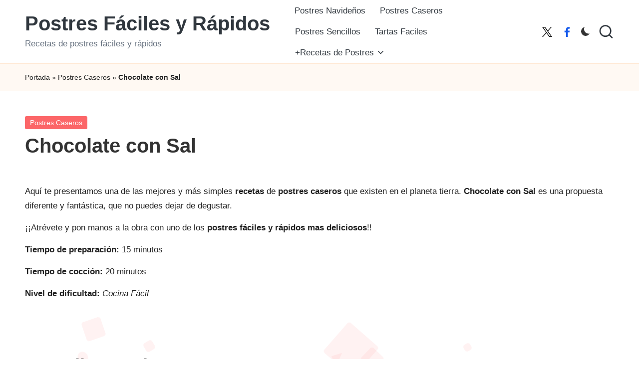

--- FILE ---
content_type: text/html; charset=UTF-8
request_url: https://postresfacilesyrapidos.es/postres-caseros/chocolate-con-sal
body_size: 23320
content:
<!DOCTYPE html><html lang="es" itemscope itemtype="http://schema.org/WebPage" ><head><script data-no-optimize="1">var litespeed_docref=sessionStorage.getItem("litespeed_docref");litespeed_docref&&(Object.defineProperty(document,"referrer",{get:function(){return litespeed_docref}}),sessionStorage.removeItem("litespeed_docref"));</script> <meta charset="UTF-8"><link rel="profile" href="http://gmpg.org/xfn/11"><meta name='robots' content='index, follow, max-image-preview:large, max-snippet:-1, max-video-preview:-1' /><style>img:is([sizes="auto" i], [sizes^="auto," i]) { contain-intrinsic-size: 3000px 1500px }</style><meta name="viewport" content="width=device-width, initial-scale=1"><title>Chocolate con Sal | Postres Fáciles y Rápidos</title><meta name="description" content="Chocolate con Sal es una de las mas exquisitas y sencillas recetas de postres caseros que existen en el mundo. Atrévete a enloquecer a todos con éste postre" /><link rel="canonical" href="https://postresfacilesyrapidos.es/postres-caseros/chocolate-con-sal" /><meta property="og:locale" content="es_ES" /><meta property="og:type" content="article" /><meta property="og:title" content="Chocolate con Sal | Postres Fáciles y Rápidos" /><meta property="og:description" content="Chocolate con Sal es una de las mas exquisitas y sencillas recetas de postres caseros que existen en el mundo. Atrévete a enloquecer a todos con éste postre" /><meta property="og:url" content="https://postresfacilesyrapidos.es/postres-caseros/chocolate-con-sal" /><meta property="og:site_name" content="Postres Fáciles y Rápidos" /><meta property="article:published_time" content="2014-02-18T18:20:36+00:00" /><meta property="article:modified_time" content="2023-04-11T18:10:31+00:00" /><meta property="og:image" content="https://postresfacilesyrapidos.es/wp-content/uploads/chocolate-con-sal.jpg" /><meta property="og:image:width" content="300" /><meta property="og:image:height" content="280" /><meta property="og:image:type" content="image/jpeg" /><meta name="author" content="maga" /><meta name="twitter:label1" content="Escrito por" /><meta name="twitter:data1" content="maga" /><meta name="twitter:label2" content="Tiempo de lectura" /><meta name="twitter:data2" content="2 minutos" /> <script type="application/ld+json" class="yoast-schema-graph">{"@context":"https://schema.org","@graph":[{"@type":"Article","@id":"https://postresfacilesyrapidos.es/postres-caseros/chocolate-con-sal#article","isPartOf":{"@id":"https://postresfacilesyrapidos.es/postres-caseros/chocolate-con-sal"},"author":{"name":"maga","@id":"https://postresfacilesyrapidos.es/#/schema/person/32a9d57c8c99b6bdcaed6bdd5f6613ec"},"headline":"Chocolate con Sal","datePublished":"2014-02-18T18:20:36+00:00","dateModified":"2023-04-11T18:10:31+00:00","mainEntityOfPage":{"@id":"https://postresfacilesyrapidos.es/postres-caseros/chocolate-con-sal"},"wordCount":354,"commentCount":4,"publisher":{"@id":"https://postresfacilesyrapidos.es/#/schema/person/32a9d57c8c99b6bdcaed6bdd5f6613ec"},"image":{"@id":"https://postresfacilesyrapidos.es/postres-caseros/chocolate-con-sal#primaryimage"},"thumbnailUrl":"https://postresfacilesyrapidos.es/wp-content/uploads/chocolate-con-sal.jpg","keywords":["chocolate","chocolate con sal","postres caseros","postres faciles y rapidos","receta","recetas","sal"],"articleSection":["Postres Caseros"],"inLanguage":"es","potentialAction":[{"@type":"CommentAction","name":"Comment","target":["https://postresfacilesyrapidos.es/postres-caseros/chocolate-con-sal#respond"]}]},{"@type":"WebPage","@id":"https://postresfacilesyrapidos.es/postres-caseros/chocolate-con-sal","url":"https://postresfacilesyrapidos.es/postres-caseros/chocolate-con-sal","name":"Chocolate con Sal | Postres Fáciles y Rápidos","isPartOf":{"@id":"https://postresfacilesyrapidos.es/#website"},"primaryImageOfPage":{"@id":"https://postresfacilesyrapidos.es/postres-caseros/chocolate-con-sal#primaryimage"},"image":{"@id":"https://postresfacilesyrapidos.es/postres-caseros/chocolate-con-sal#primaryimage"},"thumbnailUrl":"https://postresfacilesyrapidos.es/wp-content/uploads/chocolate-con-sal.jpg","datePublished":"2014-02-18T18:20:36+00:00","dateModified":"2023-04-11T18:10:31+00:00","description":"Chocolate con Sal es una de las mas exquisitas y sencillas recetas de postres caseros que existen en el mundo. Atrévete a enloquecer a todos con éste postre","breadcrumb":{"@id":"https://postresfacilesyrapidos.es/postres-caseros/chocolate-con-sal#breadcrumb"},"inLanguage":"es","potentialAction":[{"@type":"ReadAction","target":["https://postresfacilesyrapidos.es/postres-caseros/chocolate-con-sal"]}]},{"@type":"ImageObject","inLanguage":"es","@id":"https://postresfacilesyrapidos.es/postres-caseros/chocolate-con-sal#primaryimage","url":"https://postresfacilesyrapidos.es/wp-content/uploads/chocolate-con-sal.jpg","contentUrl":"https://postresfacilesyrapidos.es/wp-content/uploads/chocolate-con-sal.jpg","width":300,"height":280},{"@type":"BreadcrumbList","@id":"https://postresfacilesyrapidos.es/postres-caseros/chocolate-con-sal#breadcrumb","itemListElement":[{"@type":"ListItem","position":1,"name":"Portada","item":"https://postresfacilesyrapidos.es/"},{"@type":"ListItem","position":2,"name":"Postres Caseros","item":"https://postresfacilesyrapidos.es/postres-caseros"},{"@type":"ListItem","position":3,"name":"Chocolate con Sal"}]},{"@type":"WebSite","@id":"https://postresfacilesyrapidos.es/#website","url":"https://postresfacilesyrapidos.es/","name":"Postres Fáciles y Rápidos","description":"Recetas de postres fáciles y rápidos","publisher":{"@id":"https://postresfacilesyrapidos.es/#/schema/person/32a9d57c8c99b6bdcaed6bdd5f6613ec"},"potentialAction":[{"@type":"SearchAction","target":{"@type":"EntryPoint","urlTemplate":"https://postresfacilesyrapidos.es/?s={search_term_string}"},"query-input":{"@type":"PropertyValueSpecification","valueRequired":true,"valueName":"search_term_string"}}],"inLanguage":"es"},{"@type":["Person","Organization"],"@id":"https://postresfacilesyrapidos.es/#/schema/person/32a9d57c8c99b6bdcaed6bdd5f6613ec","name":"maga","image":{"@type":"ImageObject","inLanguage":"es","@id":"https://postresfacilesyrapidos.es/#/schema/person/image/","url":"http://postresfacilesyrapidos.es/wp-content/uploads/logo-postres-faciles-rapidos.png","contentUrl":"http://postresfacilesyrapidos.es/wp-content/uploads/logo-postres-faciles-rapidos.png","width":300,"height":300,"caption":"maga"},"logo":{"@id":"https://postresfacilesyrapidos.es/#/schema/person/image/"},"description":"Soy Magali Sanchez, Maga para los amigos. Soy cocinera (amateur), mamá (muy amateur), y desde hace varios años me he propuesto realizar sitios web con recetas de cocina fáciles y explicadas de forma sencilla. Espero que aquí encuentres las mejores recetas de postres faciles y que logres sorprender a familiares y amigos. Eso me alegra y me da energía para ser cada día una cocinera más profesional. Gracias! Maga."}]}</script> <link rel='dns-prefetch' href='//www.googletagmanager.com' /><link rel='dns-prefetch' href='//fonts.googleapis.com' /><link rel="alternate" type="application/rss+xml" title="Postres Fáciles y Rápidos &raquo; Feed" href="https://postresfacilesyrapidos.es/feed" /><link rel="alternate" type="application/rss+xml" title="Postres Fáciles y Rápidos &raquo; Feed de los comentarios" href="https://postresfacilesyrapidos.es/comments/feed" /><link rel="alternate" type="application/rss+xml" title="Postres Fáciles y Rápidos &raquo; Comentario Chocolate con Sal del feed" href="https://postresfacilesyrapidos.es/postres-caseros/chocolate-con-sal/feed" /><link data-optimized="2" rel="stylesheet" href="https://postresfacilesyrapidos.es/wp-content/litespeed/css/6555f9821b75bb3ed510e7cf9c810fbc.css?ver=199b8" /><style id='wp-block-library-theme-inline-css'>.wp-block-audio :where(figcaption){color:#555;font-size:13px;text-align:center}.is-dark-theme .wp-block-audio :where(figcaption){color:#ffffffa6}.wp-block-audio{margin:0 0 1em}.wp-block-code{border:1px solid #ccc;border-radius:4px;font-family:Menlo,Consolas,monaco,monospace;padding:.8em 1em}.wp-block-embed :where(figcaption){color:#555;font-size:13px;text-align:center}.is-dark-theme .wp-block-embed :where(figcaption){color:#ffffffa6}.wp-block-embed{margin:0 0 1em}.blocks-gallery-caption{color:#555;font-size:13px;text-align:center}.is-dark-theme .blocks-gallery-caption{color:#ffffffa6}:root :where(.wp-block-image figcaption){color:#555;font-size:13px;text-align:center}.is-dark-theme :root :where(.wp-block-image figcaption){color:#ffffffa6}.wp-block-image{margin:0 0 1em}.wp-block-pullquote{border-bottom:4px solid;border-top:4px solid;color:currentColor;margin-bottom:1.75em}.wp-block-pullquote cite,.wp-block-pullquote footer,.wp-block-pullquote__citation{color:currentColor;font-size:.8125em;font-style:normal;text-transform:uppercase}.wp-block-quote{border-left:.25em solid;margin:0 0 1.75em;padding-left:1em}.wp-block-quote cite,.wp-block-quote footer{color:currentColor;font-size:.8125em;font-style:normal;position:relative}.wp-block-quote:where(.has-text-align-right){border-left:none;border-right:.25em solid;padding-left:0;padding-right:1em}.wp-block-quote:where(.has-text-align-center){border:none;padding-left:0}.wp-block-quote.is-large,.wp-block-quote.is-style-large,.wp-block-quote:where(.is-style-plain){border:none}.wp-block-search .wp-block-search__label{font-weight:700}.wp-block-search__button{border:1px solid #ccc;padding:.375em .625em}:where(.wp-block-group.has-background){padding:1.25em 2.375em}.wp-block-separator.has-css-opacity{opacity:.4}.wp-block-separator{border:none;border-bottom:2px solid;margin-left:auto;margin-right:auto}.wp-block-separator.has-alpha-channel-opacity{opacity:1}.wp-block-separator:not(.is-style-wide):not(.is-style-dots){width:100px}.wp-block-separator.has-background:not(.is-style-dots){border-bottom:none;height:1px}.wp-block-separator.has-background:not(.is-style-wide):not(.is-style-dots){height:2px}.wp-block-table{margin:0 0 1em}.wp-block-table td,.wp-block-table th{word-break:normal}.wp-block-table :where(figcaption){color:#555;font-size:13px;text-align:center}.is-dark-theme .wp-block-table :where(figcaption){color:#ffffffa6}.wp-block-video :where(figcaption){color:#555;font-size:13px;text-align:center}.is-dark-theme .wp-block-video :where(figcaption){color:#ffffffa6}.wp-block-video{margin:0 0 1em}:root :where(.wp-block-template-part.has-background){margin-bottom:0;margin-top:0;padding:1.25em 2.375em}</style><style id='classic-theme-styles-inline-css'>/*! This file is auto-generated */
.wp-block-button__link{color:#fff;background-color:#32373c;border-radius:9999px;box-shadow:none;text-decoration:none;padding:calc(.667em + 2px) calc(1.333em + 2px);font-size:1.125em}.wp-block-file__button{background:#32373c;color:#fff;text-decoration:none}</style><style id='global-styles-inline-css'>:root{--wp--preset--aspect-ratio--square: 1;--wp--preset--aspect-ratio--4-3: 4/3;--wp--preset--aspect-ratio--3-4: 3/4;--wp--preset--aspect-ratio--3-2: 3/2;--wp--preset--aspect-ratio--2-3: 2/3;--wp--preset--aspect-ratio--16-9: 16/9;--wp--preset--aspect-ratio--9-16: 9/16;--wp--preset--color--black: #000000;--wp--preset--color--cyan-bluish-gray: #abb8c3;--wp--preset--color--white: #ffffff;--wp--preset--color--pale-pink: #f78da7;--wp--preset--color--vivid-red: #cf2e2e;--wp--preset--color--luminous-vivid-orange: #ff6900;--wp--preset--color--luminous-vivid-amber: #fcb900;--wp--preset--color--light-green-cyan: #7bdcb5;--wp--preset--color--vivid-green-cyan: #00d084;--wp--preset--color--pale-cyan-blue: #8ed1fc;--wp--preset--color--vivid-cyan-blue: #0693e3;--wp--preset--color--vivid-purple: #9b51e0;--wp--preset--gradient--vivid-cyan-blue-to-vivid-purple: linear-gradient(135deg,rgba(6,147,227,1) 0%,rgb(155,81,224) 100%);--wp--preset--gradient--light-green-cyan-to-vivid-green-cyan: linear-gradient(135deg,rgb(122,220,180) 0%,rgb(0,208,130) 100%);--wp--preset--gradient--luminous-vivid-amber-to-luminous-vivid-orange: linear-gradient(135deg,rgba(252,185,0,1) 0%,rgba(255,105,0,1) 100%);--wp--preset--gradient--luminous-vivid-orange-to-vivid-red: linear-gradient(135deg,rgba(255,105,0,1) 0%,rgb(207,46,46) 100%);--wp--preset--gradient--very-light-gray-to-cyan-bluish-gray: linear-gradient(135deg,rgb(238,238,238) 0%,rgb(169,184,195) 100%);--wp--preset--gradient--cool-to-warm-spectrum: linear-gradient(135deg,rgb(74,234,220) 0%,rgb(151,120,209) 20%,rgb(207,42,186) 40%,rgb(238,44,130) 60%,rgb(251,105,98) 80%,rgb(254,248,76) 100%);--wp--preset--gradient--blush-light-purple: linear-gradient(135deg,rgb(255,206,236) 0%,rgb(152,150,240) 100%);--wp--preset--gradient--blush-bordeaux: linear-gradient(135deg,rgb(254,205,165) 0%,rgb(254,45,45) 50%,rgb(107,0,62) 100%);--wp--preset--gradient--luminous-dusk: linear-gradient(135deg,rgb(255,203,112) 0%,rgb(199,81,192) 50%,rgb(65,88,208) 100%);--wp--preset--gradient--pale-ocean: linear-gradient(135deg,rgb(255,245,203) 0%,rgb(182,227,212) 50%,rgb(51,167,181) 100%);--wp--preset--gradient--electric-grass: linear-gradient(135deg,rgb(202,248,128) 0%,rgb(113,206,126) 100%);--wp--preset--gradient--midnight: linear-gradient(135deg,rgb(2,3,129) 0%,rgb(40,116,252) 100%);--wp--preset--font-size--small: 13px;--wp--preset--font-size--medium: 20px;--wp--preset--font-size--large: 36px;--wp--preset--font-size--x-large: 42px;--wp--preset--spacing--20: 0.44rem;--wp--preset--spacing--30: 0.67rem;--wp--preset--spacing--40: 1rem;--wp--preset--spacing--50: 1.5rem;--wp--preset--spacing--60: 2.25rem;--wp--preset--spacing--70: 3.38rem;--wp--preset--spacing--80: 5.06rem;--wp--preset--shadow--natural: 6px 6px 9px rgba(0, 0, 0, 0.2);--wp--preset--shadow--deep: 12px 12px 50px rgba(0, 0, 0, 0.4);--wp--preset--shadow--sharp: 6px 6px 0px rgba(0, 0, 0, 0.2);--wp--preset--shadow--outlined: 6px 6px 0px -3px rgba(255, 255, 255, 1), 6px 6px rgba(0, 0, 0, 1);--wp--preset--shadow--crisp: 6px 6px 0px rgba(0, 0, 0, 1);}:where(.is-layout-flex){gap: 0.5em;}:where(.is-layout-grid){gap: 0.5em;}body .is-layout-flex{display: flex;}.is-layout-flex{flex-wrap: wrap;align-items: center;}.is-layout-flex > :is(*, div){margin: 0;}body .is-layout-grid{display: grid;}.is-layout-grid > :is(*, div){margin: 0;}:where(.wp-block-columns.is-layout-flex){gap: 2em;}:where(.wp-block-columns.is-layout-grid){gap: 2em;}:where(.wp-block-post-template.is-layout-flex){gap: 1.25em;}:where(.wp-block-post-template.is-layout-grid){gap: 1.25em;}.has-black-color{color: var(--wp--preset--color--black) !important;}.has-cyan-bluish-gray-color{color: var(--wp--preset--color--cyan-bluish-gray) !important;}.has-white-color{color: var(--wp--preset--color--white) !important;}.has-pale-pink-color{color: var(--wp--preset--color--pale-pink) !important;}.has-vivid-red-color{color: var(--wp--preset--color--vivid-red) !important;}.has-luminous-vivid-orange-color{color: var(--wp--preset--color--luminous-vivid-orange) !important;}.has-luminous-vivid-amber-color{color: var(--wp--preset--color--luminous-vivid-amber) !important;}.has-light-green-cyan-color{color: var(--wp--preset--color--light-green-cyan) !important;}.has-vivid-green-cyan-color{color: var(--wp--preset--color--vivid-green-cyan) !important;}.has-pale-cyan-blue-color{color: var(--wp--preset--color--pale-cyan-blue) !important;}.has-vivid-cyan-blue-color{color: var(--wp--preset--color--vivid-cyan-blue) !important;}.has-vivid-purple-color{color: var(--wp--preset--color--vivid-purple) !important;}.has-black-background-color{background-color: var(--wp--preset--color--black) !important;}.has-cyan-bluish-gray-background-color{background-color: var(--wp--preset--color--cyan-bluish-gray) !important;}.has-white-background-color{background-color: var(--wp--preset--color--white) !important;}.has-pale-pink-background-color{background-color: var(--wp--preset--color--pale-pink) !important;}.has-vivid-red-background-color{background-color: var(--wp--preset--color--vivid-red) !important;}.has-luminous-vivid-orange-background-color{background-color: var(--wp--preset--color--luminous-vivid-orange) !important;}.has-luminous-vivid-amber-background-color{background-color: var(--wp--preset--color--luminous-vivid-amber) !important;}.has-light-green-cyan-background-color{background-color: var(--wp--preset--color--light-green-cyan) !important;}.has-vivid-green-cyan-background-color{background-color: var(--wp--preset--color--vivid-green-cyan) !important;}.has-pale-cyan-blue-background-color{background-color: var(--wp--preset--color--pale-cyan-blue) !important;}.has-vivid-cyan-blue-background-color{background-color: var(--wp--preset--color--vivid-cyan-blue) !important;}.has-vivid-purple-background-color{background-color: var(--wp--preset--color--vivid-purple) !important;}.has-black-border-color{border-color: var(--wp--preset--color--black) !important;}.has-cyan-bluish-gray-border-color{border-color: var(--wp--preset--color--cyan-bluish-gray) !important;}.has-white-border-color{border-color: var(--wp--preset--color--white) !important;}.has-pale-pink-border-color{border-color: var(--wp--preset--color--pale-pink) !important;}.has-vivid-red-border-color{border-color: var(--wp--preset--color--vivid-red) !important;}.has-luminous-vivid-orange-border-color{border-color: var(--wp--preset--color--luminous-vivid-orange) !important;}.has-luminous-vivid-amber-border-color{border-color: var(--wp--preset--color--luminous-vivid-amber) !important;}.has-light-green-cyan-border-color{border-color: var(--wp--preset--color--light-green-cyan) !important;}.has-vivid-green-cyan-border-color{border-color: var(--wp--preset--color--vivid-green-cyan) !important;}.has-pale-cyan-blue-border-color{border-color: var(--wp--preset--color--pale-cyan-blue) !important;}.has-vivid-cyan-blue-border-color{border-color: var(--wp--preset--color--vivid-cyan-blue) !important;}.has-vivid-purple-border-color{border-color: var(--wp--preset--color--vivid-purple) !important;}.has-vivid-cyan-blue-to-vivid-purple-gradient-background{background: var(--wp--preset--gradient--vivid-cyan-blue-to-vivid-purple) !important;}.has-light-green-cyan-to-vivid-green-cyan-gradient-background{background: var(--wp--preset--gradient--light-green-cyan-to-vivid-green-cyan) !important;}.has-luminous-vivid-amber-to-luminous-vivid-orange-gradient-background{background: var(--wp--preset--gradient--luminous-vivid-amber-to-luminous-vivid-orange) !important;}.has-luminous-vivid-orange-to-vivid-red-gradient-background{background: var(--wp--preset--gradient--luminous-vivid-orange-to-vivid-red) !important;}.has-very-light-gray-to-cyan-bluish-gray-gradient-background{background: var(--wp--preset--gradient--very-light-gray-to-cyan-bluish-gray) !important;}.has-cool-to-warm-spectrum-gradient-background{background: var(--wp--preset--gradient--cool-to-warm-spectrum) !important;}.has-blush-light-purple-gradient-background{background: var(--wp--preset--gradient--blush-light-purple) !important;}.has-blush-bordeaux-gradient-background{background: var(--wp--preset--gradient--blush-bordeaux) !important;}.has-luminous-dusk-gradient-background{background: var(--wp--preset--gradient--luminous-dusk) !important;}.has-pale-ocean-gradient-background{background: var(--wp--preset--gradient--pale-ocean) !important;}.has-electric-grass-gradient-background{background: var(--wp--preset--gradient--electric-grass) !important;}.has-midnight-gradient-background{background: var(--wp--preset--gradient--midnight) !important;}.has-small-font-size{font-size: var(--wp--preset--font-size--small) !important;}.has-medium-font-size{font-size: var(--wp--preset--font-size--medium) !important;}.has-large-font-size{font-size: var(--wp--preset--font-size--large) !important;}.has-x-large-font-size{font-size: var(--wp--preset--font-size--x-large) !important;}
:where(.wp-block-post-template.is-layout-flex){gap: 1.25em;}:where(.wp-block-post-template.is-layout-grid){gap: 1.25em;}
:where(.wp-block-columns.is-layout-flex){gap: 2em;}:where(.wp-block-columns.is-layout-grid){gap: 2em;}
:root :where(.wp-block-pullquote){font-size: 1.5em;line-height: 1.6;}</style> <script type="litespeed/javascript" data-src="https://postresfacilesyrapidos.es/wp-includes/js/jquery/jquery.min.js" id="jquery-core-js"></script> <script id="cookie-law-info-js-extra" type="litespeed/javascript">var Cli_Data={"nn_cookie_ids":[],"cookielist":[],"non_necessary_cookies":[],"ccpaEnabled":"","ccpaRegionBased":"","ccpaBarEnabled":"","strictlyEnabled":["necessary","obligatoire"],"ccpaType":"gdpr","js_blocking":"","custom_integration":"","triggerDomRefresh":"","secure_cookies":""};var cli_cookiebar_settings={"animate_speed_hide":"500","animate_speed_show":"500","background":"#fff","border":"#444","border_on":"","button_1_button_colour":"#000","button_1_button_hover":"#000000","button_1_link_colour":"#1e73be","button_1_as_button":"1","button_1_new_win":"","button_2_button_colour":"#333","button_2_button_hover":"#292929","button_2_link_colour":"#444","button_2_as_button":"","button_2_hidebar":"","button_3_button_colour":"#000","button_3_button_hover":"#000000","button_3_link_colour":"#1e73be","button_3_as_button":"1","button_3_new_win":"","button_4_button_colour":"#000","button_4_button_hover":"#000000","button_4_link_colour":"#fff","button_4_as_button":"1","button_7_button_colour":"#61a229","button_7_button_hover":"#4e8221","button_7_link_colour":"#fff","button_7_as_button":"1","button_7_new_win":"","font_family":"inherit","header_fix":"","notify_animate_hide":"1","notify_animate_show":"","notify_div_id":"#cookie-law-info-bar","notify_position_horizontal":"right","notify_position_vertical":"bottom","scroll_close":"","scroll_close_reload":"","accept_close_reload":"","reject_close_reload":"","showagain_tab":"","showagain_background":"#fff","showagain_border":"#000","showagain_div_id":"#cookie-law-info-again","showagain_x_position":"100px","text":"#000","show_once_yn":"1","show_once":"8000","logging_on":"","as_popup":"","popup_overlay":"1","bar_heading_text":"","cookie_bar_as":"banner","popup_showagain_position":"bottom-right","widget_position":"left"};var log_object={"ajax_url":"https:\/\/postresfacilesyrapidos.es\/wp-admin\/admin-ajax.php"}</script> <!--[if IE]> <script src="https://postresfacilesyrapidos.es/wp-content/themes/bloglo/assets/js/vendors/flexibility.min.js" id="bloglo-flexibility-js"></script> <script id="bloglo-flexibility-js-after">flexibility(document.documentElement);</script> <![endif]--> <script type="litespeed/javascript" data-src="https://www.googletagmanager.com/gtag/js?id=GT-MKBHT3P" id="google_gtagjs-js"></script> <script id="google_gtagjs-js-after" type="litespeed/javascript">window.dataLayer=window.dataLayer||[];function gtag(){dataLayer.push(arguments)}
gtag("set","linker",{"domains":["postresfacilesyrapidos.es"]});gtag("js",new Date());gtag("set","developer_id.dZTNiMT",!0);gtag("config","GT-MKBHT3P")</script> <link rel="https://api.w.org/" href="https://postresfacilesyrapidos.es/wp-json/" /><link rel="alternate" title="JSON" type="application/json" href="https://postresfacilesyrapidos.es/wp-json/wp/v2/posts/4105" /><link rel="EditURI" type="application/rsd+xml" title="RSD" href="https://postresfacilesyrapidos.es/xmlrpc.php?rsd" /><meta name="generator" content="WordPress 6.8.3" /><link rel='shortlink' href='https://postresfacilesyrapidos.es/?p=4105' /><link rel="alternate" title="oEmbed (JSON)" type="application/json+oembed" href="https://postresfacilesyrapidos.es/wp-json/oembed/1.0/embed?url=https%3A%2F%2Fpostresfacilesyrapidos.es%2Fpostres-caseros%2Fchocolate-con-sal" /><link rel="alternate" title="oEmbed (XML)" type="text/xml+oembed" href="https://postresfacilesyrapidos.es/wp-json/oembed/1.0/embed?url=https%3A%2F%2Fpostresfacilesyrapidos.es%2Fpostres-caseros%2Fchocolate-con-sal&#038;format=xml" /><meta name="generator" content="Site Kit by Google 1.166.0" /><link rel="pingback" href="https://postresfacilesyrapidos.es/xmlrpc.php"><meta name="theme-color" content="#FC6668"><meta name="google-adsense-platform-account" content="ca-host-pub-2644536267352236"><meta name="google-adsense-platform-domain" content="sitekit.withgoogle.com"><link rel="icon" href="https://postresfacilesyrapidos.es/wp-content/uploads/logo-postres-faciles-rapidos-125x125.png" sizes="32x32" /><link rel="icon" href="https://postresfacilesyrapidos.es/wp-content/uploads/logo-postres-faciles-rapidos.png" sizes="192x192" /><link rel="apple-touch-icon" href="https://postresfacilesyrapidos.es/wp-content/uploads/logo-postres-faciles-rapidos.png" /><meta name="msapplication-TileImage" content="https://postresfacilesyrapidos.es/wp-content/uploads/logo-postres-faciles-rapidos.png" /> <script type="litespeed/javascript" data-src="https://pagead2.googlesyndication.com/pagead/js/adsbygoogle.js?client=ca-pub-8941555522217739"
     crossorigin="anonymous"></script></head><body class="wp-singular post-template-default single single-post postid-4105 single-format-standard wp-embed-responsive wp-theme-bloglo wp-child-theme-blogmate bloglo-layout__fw-contained bloglo-header-layout-2 bloglo-menu-animation-squarebox bloglo-header__separators-none bloglo-single-title-in-content bloglo-page-title-align-left comments-open bloglo-no-sidebar entry-media-hover-style-1 bloglo-copyright-layout-1 is-section-heading-init-s2 is-footer-heading-init-s1 bloglo-input-supported validate-comment-form bloglo-menu-accessibility"><div id="page" class="hfeed site">
<a class="skip-link screen-reader-text" href="#main">Saltar al contenido</a><header id="masthead" class="site-header" role="banner" itemtype="https://schema.org/WPHeader" itemscope="itemscope"><div id="bloglo-header" ><div id="bloglo-header-inner"><div class="bloglo-container bloglo-header-container"><div class="bloglo-logo bloglo-header-element" itemtype="https://schema.org/Organization" itemscope="itemscope"><div class="logo-inner"><span class="site-title" itemprop="name">
<a href="https://postresfacilesyrapidos.es/" rel="home" itemprop="url">
Postres Fáciles y Rápidos
</a>
</span><p class="site-description" itemprop="description">
Recetas de postres fáciles y rápidos</p></div></div><span class="bloglo-header-element bloglo-mobile-nav">
<button class="bloglo-hamburger hamburger--spin bloglo-hamburger-bloglo-primary-nav" aria-label="Menú" aria-controls="bloglo-primary-nav" type="button">
<span class="hamburger-box">
<span class="hamburger-inner"></span>
</span></button><nav class="site-navigation main-navigation bloglo-primary-nav bloglo-nav bloglo-header-element" role="navigation" itemtype="https://schema.org/SiteNavigationElement" itemscope="itemscope" aria-label="Navegación del sitio"><ul id="bloglo-primary-nav" class="menu"><li id="menu-item-4466" class="menu-item menu-item-type-custom menu-item-object-custom menu-item-4466"><a href="http://postresfacilesyrapidos.es/postres-navidenos/"><span>Postres Navideños</span></a></li><li id="menu-item-4461" class="menu-item menu-item-type-custom menu-item-object-custom menu-item-4461"><a href="http://postresfacilesyrapidos.es/postres-caseros/"><span>Postres Caseros</span></a></li><li id="menu-item-4463" class="menu-item menu-item-type-custom menu-item-object-custom menu-item-4463"><a href="http://postresfacilesyrapidos.es/postres-sencillos/"><span>Postres Sencillos</span></a></li><li id="menu-item-4462" class="menu-item menu-item-type-custom menu-item-object-custom menu-item-4462"><a href="http://postresfacilesyrapidos.es/tartas-faciles/"><span>Tartas Faciles</span></a></li><li id="menu-item-4452" class="menu-item menu-item-type-custom menu-item-object-custom menu-item-has-children menu-item-4452"><a href="#"><span>+Recetas de Postres</span><svg class="bloglo-icon" xmlns="http://www.w3.org/2000/svg" width="32" height="32" viewBox="0 0 32 32"><path d="M24.958 10.483a1.29 1.29 0 00-1.868 0l-7.074 7.074-7.074-7.074c-.534-.534-1.335-.534-1.868 0s-.534 1.335 0 1.868l8.008 8.008c.267.267.667.4.934.4s.667-.133.934-.4l8.008-8.008a1.29 1.29 0 000-1.868z" /></svg></a><button type="button" class="bloglo-mobile-toggen"><svg class="bloglo-icon" xmlns="http://www.w3.org/2000/svg" width="32" height="32" viewBox="0 0 32 32"><path d="M24.958 10.483a1.29 1.29 0 00-1.868 0l-7.074 7.074-7.074-7.074c-.534-.534-1.335-.534-1.868 0s-.534 1.335 0 1.868l8.008 8.008c.267.267.667.4.934.4s.667-.133.934-.4l8.008-8.008a1.29 1.29 0 000-1.868z" /></svg></button><ul class="sub-menu"><li id="menu-item-4459" class="menu-item menu-item-type-custom menu-item-object-custom menu-item-4459"><a href="http://postresfacilesyrapidos.es/galletas/"><span>Galletas</span></a></li><li id="menu-item-4465" class="menu-item menu-item-type-custom menu-item-object-custom menu-item-4465"><a href="http://postresfacilesyrapidos.es/helados-caseros/"><span>Helados Caseros</span></a></li><li id="menu-item-4460" class="menu-item menu-item-type-custom menu-item-object-custom menu-item-4460"><a href="http://postresfacilesyrapidos.es/magdalenas/"><span>Magdalenas</span></a></li><li id="menu-item-4468" class="menu-item menu-item-type-custom menu-item-object-custom menu-item-4468"><a href="http://postresfacilesyrapidos.es/postres-dukan/"><span>Postres Dukan</span></a></li><li id="menu-item-4467" class="menu-item menu-item-type-custom menu-item-object-custom menu-item-4467"><a href="http://postresfacilesyrapidos.es/postres-thermomix/"><span>Postres Thermomix</span></a></li><li id="menu-item-4464" class="menu-item menu-item-type-custom menu-item-object-custom menu-item-4464"><a href="http://postresfacilesyrapidos.es/tiramisu/"><span>Tiramisu</span></a></li></ul></li></ul></nav>
</span><nav class="site-navigation main-navigation bloglo-primary-nav bloglo-nav bloglo-header-element" role="navigation" itemtype="https://schema.org/SiteNavigationElement" itemscope="itemscope" aria-label="Navegación del sitio"><ul id="bloglo-primary-nav" class="menu"><li class="menu-item menu-item-type-custom menu-item-object-custom menu-item-4466"><a href="http://postresfacilesyrapidos.es/postres-navidenos/"><span>Postres Navideños</span></a></li><li class="menu-item menu-item-type-custom menu-item-object-custom menu-item-4461"><a href="http://postresfacilesyrapidos.es/postres-caseros/"><span>Postres Caseros</span></a></li><li class="menu-item menu-item-type-custom menu-item-object-custom menu-item-4463"><a href="http://postresfacilesyrapidos.es/postres-sencillos/"><span>Postres Sencillos</span></a></li><li class="menu-item menu-item-type-custom menu-item-object-custom menu-item-4462"><a href="http://postresfacilesyrapidos.es/tartas-faciles/"><span>Tartas Faciles</span></a></li><li class="menu-item menu-item-type-custom menu-item-object-custom menu-item-has-children menu-item-4452"><a href="#"><span>+Recetas de Postres</span><svg class="bloglo-icon" xmlns="http://www.w3.org/2000/svg" width="32" height="32" viewBox="0 0 32 32"><path d="M24.958 10.483a1.29 1.29 0 00-1.868 0l-7.074 7.074-7.074-7.074c-.534-.534-1.335-.534-1.868 0s-.534 1.335 0 1.868l8.008 8.008c.267.267.667.4.934.4s.667-.133.934-.4l8.008-8.008a1.29 1.29 0 000-1.868z" /></svg></a><button type="button" class="bloglo-mobile-toggen"><svg class="bloglo-icon" xmlns="http://www.w3.org/2000/svg" width="32" height="32" viewBox="0 0 32 32"><path d="M24.958 10.483a1.29 1.29 0 00-1.868 0l-7.074 7.074-7.074-7.074c-.534-.534-1.335-.534-1.868 0s-.534 1.335 0 1.868l8.008 8.008c.267.267.667.4.934.4s.667-.133.934-.4l8.008-8.008a1.29 1.29 0 000-1.868z" /></svg></button><ul class="sub-menu"><li class="menu-item menu-item-type-custom menu-item-object-custom menu-item-4459"><a href="http://postresfacilesyrapidos.es/galletas/"><span>Galletas</span></a></li><li class="menu-item menu-item-type-custom menu-item-object-custom menu-item-4465"><a href="http://postresfacilesyrapidos.es/helados-caseros/"><span>Helados Caseros</span></a></li><li class="menu-item menu-item-type-custom menu-item-object-custom menu-item-4460"><a href="http://postresfacilesyrapidos.es/magdalenas/"><span>Magdalenas</span></a></li><li class="menu-item menu-item-type-custom menu-item-object-custom menu-item-4468"><a href="http://postresfacilesyrapidos.es/postres-dukan/"><span>Postres Dukan</span></a></li><li class="menu-item menu-item-type-custom menu-item-object-custom menu-item-4467"><a href="http://postresfacilesyrapidos.es/postres-thermomix/"><span>Postres Thermomix</span></a></li><li class="menu-item menu-item-type-custom menu-item-object-custom menu-item-4464"><a href="http://postresfacilesyrapidos.es/tiramisu/"><span>Tiramisu</span></a></li></ul></li></ul></nav><div class="bloglo-header-widgets bloglo-header-element bloglo-widget-location-right"><div class="bloglo-header-widget__socials bloglo-header-widget bloglo-hide-mobile-tablet"><div class="bloglo-widget-wrapper"><nav class="bloglo-social-nav minimal-fill bloglo-large"><ul id="menu-social-menu" class="bloglo-socials-menu"><li id="menu-item-7394" class="menu-item menu-item-type-custom menu-item-object-custom menu-item-7394"><a href="https://x.com/PostresCaseros"><span class="screen-reader-text">X</span><span class="twitter"><svg class="bloglo-icon" aria-hidden="true" xmlns="http://www.w3.org/2000/svg" width="32" height="32" viewBox="0 0 24 24"><path d="M14.258 10.152 23.176 0h-2.113l-7.747 8.813L7.133 0H0l9.352 13.328L0 23.973h2.113l8.176-9.309 6.531 9.309h7.133zm-2.895 3.293-.949-1.328L2.875 1.56h3.246l6.086 8.523.945 1.328 7.91 11.078h-3.246zm0 0" /></svg><svg class="bloglo-icon bottom-icon" aria-hidden="true" xmlns="http://www.w3.org/2000/svg" width="32" height="32" viewBox="0 0 24 24"><path d="M14.258 10.152 23.176 0h-2.113l-7.747 8.813L7.133 0H0l9.352 13.328L0 23.973h2.113l8.176-9.309 6.531 9.309h7.133zm-2.895 3.293-.949-1.328L2.875 1.56h3.246l6.086 8.523.945 1.328 7.91 11.078h-3.246zm0 0" /></svg></a></li><li id="menu-item-7395" class="menu-item menu-item-type-custom menu-item-object-custom menu-item-7395"><a href="https://www.facebook.com/RecetasDePostres/"><span class="screen-reader-text">Facebook</span><span class="facebook"><svg class="bloglo-icon" aria-hidden="true" xmlns="http://www.w3.org/2000/svg" width="32" height="32" viewBox="0 0 32 32"><path d="M18.518 32.438V17.799h4.88l.751-5.693h-5.631V8.477c0-1.627.438-2.753 2.815-2.753h3.003V.657c-.5-.125-2.315-.25-4.379-.25-4.379 0-7.32 2.628-7.32 7.507v4.192H7.695v5.693h4.942v14.639z" /></svg><svg class="bloglo-icon bottom-icon" aria-hidden="true" xmlns="http://www.w3.org/2000/svg" width="32" height="32" viewBox="0 0 32 32"><path d="M18.518 32.438V17.799h4.88l.751-5.693h-5.631V8.477c0-1.627.438-2.753 2.815-2.753h3.003V.657c-.5-.125-2.315-.25-4.379-.25-4.379 0-7.32 2.628-7.32 7.507v4.192H7.695v5.693h4.942v14.639z" /></svg></a></li></ul></nav></div></div><div class="bloglo-header-widget__darkmode bloglo-header-widget bloglo-hide-mobile-tablet"><div class="bloglo-widget-wrapper"><label class="bloglo-darkmode" for="lightdarkswitch" tabindex="0"><input type="checkbox" id="lightdarkswitch" /><div class="bloglo-darkmode-toogle"></div></label></div></div><div class="bloglo-header-widget__search bloglo-header-widget bloglo-hide-mobile-tablet"><div class="bloglo-widget-wrapper"><div aria-haspopup="true">
<a href="#" class="bloglo-search">
<svg class="bloglo-icon" aria-label="Buscar" xmlns="http://www.w3.org/2000/svg" width="32" height="32" viewBox="0 0 32 32"><path d="M28.962 26.499l-4.938-4.938c1.602-2.002 2.669-4.671 2.669-7.474 0-6.673-5.339-12.012-12.012-12.012S2.669 7.414 2.669 14.087a11.962 11.962 0 0012.012 12.012c2.803 0 5.472-.934 7.474-2.669l4.938 4.938c.267.267.667.4.934.4s.667-.133.934-.4a1.29 1.29 0 000-1.868zM5.339 14.087c0-5.205 4.137-9.342 9.342-9.342s9.342 4.137 9.342 9.342c0 2.536-1.068 4.938-2.669 6.54-1.735 1.735-4.004 2.669-6.54 2.669-5.339.133-9.476-4.004-9.476-9.209z" /></svg>	</a><div class="bloglo-search-simple bloglo-search-container dropdown-item"><form role="search" aria-label="Buscar en el sitio" method="get" class="bloglo-search-form" action="https://postresfacilesyrapidos.es/"><label class="bloglo-form-label">
<span class="screen-reader-text">Buscar:</span>
<input type="search" class="bloglo-input-search" placeholder="Buscar" value="" name="s" autocomplete="off">
</label>
<button type="submit" class="bloglo-animate-arrow right-arrow" aria-hidden="true" role="button" tabindex="0">
<svg xmlns="http://www.w3.org/2000/svg" viewBox="0 0 25 18"><path class="arrow-handle" d="M2.511 9.007l7.185-7.221c.407-.409.407-1.071 0-1.48s-1.068-.409-1.476 0L.306 8.259a1.049 1.049 0 000 1.481l7.914 7.952c.407.408 1.068.408 1.476 0s.407-1.07 0-1.479L2.511 9.007z"></path><path class="arrow-bar" fill-rule="evenodd" clip-rule="evenodd" d="M1 8h28.001a1.001 1.001 0 010 2H1a1 1 0 110-2z"></path></svg>
</button>			<button type="button" class="bloglo-search-close" aria-hidden="true" role="button">
<svg aria-hidden="true" xmlns="http://www.w3.org/2000/svg" width="16" height="16" viewBox="0 0 16 16"><path d="M6.852 7.649L.399 1.195 1.445.149l6.454 6.453L14.352.149l1.047 1.046-6.454 6.454 6.454 6.453-1.047 1.047-6.453-6.454-6.454 6.454-1.046-1.047z" fill="currentColor" fill-rule="evenodd"></path></svg>
</button></form></div></div></div></div></div></div></div></div></header><div id="main" class="site-main"><div class="bloglo-breadcrumbs"><div class="bloglo-container bloglo-text-align-left"><span><span><a href="https://postresfacilesyrapidos.es/">Portada</a></span> » <span><a href="https://postresfacilesyrapidos.es/postres-caseros">Postres Caseros</a></span> » <span class="breadcrumb_last" aria-current="page"><strong>Chocolate con Sal</strong></span></span></div></div><div class="bloglo-container"><div id="primary" class="content-area"><main id="content" class="site-content" role="main" itemscope itemtype="http://schema.org/Blog"><article id="post-4105" class="bloglo-article post-4105 post type-post status-publish format-standard has-post-thumbnail hentry category-postres-caseros tag-chocolate tag-chocolate-con-sal tag-postres-caseros-2 tag-postres-faciles-y-rapidos tag-receta tag-recetas tag-sal" itemscope="" itemtype="https://schema.org/CreativeWork"><div class="post-category"><span class="cat-links"><span class="screen-reader-text">Publicada en</span><span><a href="https://postresfacilesyrapidos.es/postres-caseros" rel="category">Postres Caseros</a></span></span></div><header class="entry-header"><h1 class="entry-title" itemprop="headline">
Chocolate con Sal</h1></header><div class="entry-content bloglo-entry" itemprop="text"><div class='code-block code-block-2' style='margin: 8px 0; clear: both;'> <script type="litespeed/javascript" data-src="https://pagead2.googlesyndication.com/pagead/js/adsbygoogle.js?client=ca-pub-8941555522217739"
     crossorigin="anonymous"></script> 
<ins class="adsbygoogle"
style="display:block"
data-ad-client="ca-pub-8941555522217739"
data-ad-slot="6343316649"
data-ad-format="auto"
data-full-width-responsive="true"></ins> <script type="litespeed/javascript">(adsbygoogle=window.adsbygoogle||[]).push({})</script></div><p>Aquí te presentamos una de las mejores y más simples <strong>recetas</strong> de <a title="Postres Fáciles y Rápidos" href="https://postresfacilesyrapidos.es/postres-caseros/"><strong>postres caseros</strong></a> que existen en el planeta tierra. <strong>Chocolate con Sal</strong> es una propuesta diferente y fantástica, que no puedes dejar de degustar.</p><p>¡¡Atrévete y pon manos a la obra con uno de los <strong><a title="Postres Fáciles y Rápidos" href="https://postresfacilesyrapidos.es/">postres fáciles y rápidos</a> mas deliciosos</strong>!!</p><p><strong>Tiempo de preparación:</strong> 15 minutos</p><p><strong>Tiempo de cocción:</strong>&nbsp;20 minutos</p><p><strong>Nivel de dificultad:</strong> <em>Cocina Fácil</em></p><p>&nbsp;</p><p>&nbsp;</p><div class="note-wrapper"><h2>Ingredientes de esta receta</h2><ul><li>200 gr. de <strong>mantequilla</strong></li><li>200 gr. de <strong>chocolate semiamargo</strong></li><li>6 <strong>huevos</strong></li><li>150 gr. de <strong>azúcar</strong></li><li>200 gr. de <strong>nata</strong></li><li><strong>sal marina</strong> a gusto</li><li><strong>aceite de oliva extra virgen</strong> cantidad necesaria</li></ul>
<br></div><div style="clear: both;"></div><h2>Cómo hacer Chocolate con Sal</h2><p><img data-lazyloaded="1" src="[data-uri]" fetchpriority="high" decoding="async" class="alignleft size-full wp-image-4131" title="Chocolate con Sal" itemprop="image" data-src="//postresfacilesyrapidos.es/wp-content/uploads/chocolate-con-sal.jpg" alt="Chocolate con Sal" width="300" height="280" data-srcset="https://postresfacilesyrapidos.es/wp-content/uploads/chocolate-con-sal.jpg 300w, https://postresfacilesyrapidos.es/wp-content/uploads/chocolate-con-sal-150x140.jpg 150w" data-sizes="(max-width: 300px) 100vw, 300px" />Para empezar con ésta exquisita, simple y rápida <strong>receta</strong> de <strong>chocolate con sal</strong> debemos, primeramente, derretir el <strong>chocolate</strong> a baño de maría.</p><p>Una vez que el <strong>chocolate</strong> esté correctamente derretido, apagamos el fuego e incorporamos las 6 yemas a la preparación. Mezclamos cuidadosamente, para que los ingredientes se integren perfectamente. Luego, reservamos a temperatura ambiente, para que se enfríe.</p><p>En otro recipiente a baño maría, batimos las 6 claras con el azúcar, hasta conformar un merengue perfecto. Agregamos la nata fresca (batida previamente) a ésta preparación, y revolvemos nuevamente.</p><p>Unimos ambas preparaciones y mezclamos con cuidado, para lograr que se integren absolutamente, conformando una crema homogénea, suave y brillante de <strong>chocolate</strong>.</p><p>Cubrimos el recipiente con un paño limpio o papel film; y lo llevamos a la nevera por una hora, aproximadamente.</p><p>Una vez transcurrido el tiempo de frío, retiramos el recipiente de la nevera y servimos en potes individuales con una pizca de <strong>sal</strong> y un chorrito de aceite de oliva.</p><p>¡¡Y listo!!</p><p>Ya puedes saborear un increíble <strong>Chocolate con Sal</strong>, en la comodidad de tu hogar.</p><p>No puedes dejar de preparar la mas sabrosa y sencilla <strong>receta</strong> de <strong>postres caseros</strong> que existe en el mundo.</p><p>Anímate a enloquecer a todos con ésta propuesta diferente e irresistible.</p><p>¡¡Pon manos a la obra&#8230;no te arrepentirás!!</p><p>Luego escribe en nuestro sitio web; contándonos cómo te ha ido, qué repercusiones haz tenido con la <strong>receta</strong> y cómo ha salido el postre.</p><p>¡¡A disfrutar de un delicioso <strong>Chocolate con Sal</strong> junto a tu familia o amigos!!</p></div><div class="entry-footer"><span class="screen-reader-text">Etiquetas: </span><div class="post-tags"><span class="cat-links"><a href="https://postresfacilesyrapidos.es/tag/chocolate" rel="tag">chocolate</a><a href="https://postresfacilesyrapidos.es/tag/chocolate-con-sal" rel="tag">chocolate con sal</a><a href="https://postresfacilesyrapidos.es/tag/postres-caseros-2" rel="tag">postres caseros</a><a href="https://postresfacilesyrapidos.es/tag/postres-faciles-y-rapidos" rel="tag">postres faciles y rapidos</a><a href="https://postresfacilesyrapidos.es/tag/receta" rel="tag">receta</a><a href="https://postresfacilesyrapidos.es/tag/recetas" rel="tag">recetas</a><a href="https://postresfacilesyrapidos.es/tag/sal" rel="tag">sal</a></span></div><span class="last-updated bloglo-iflex-center"><svg class="bloglo-icon" xmlns="http://www.w3.org/2000/svg" width="32" height="32" viewBox="0 0 32 32"><path d="M4.004 23.429h5.339c.4 0 .667-.133.934-.4L24.958 8.348a1.29 1.29 0 000-1.868l-5.339-5.339a1.29 1.29 0 00-1.868 0L3.07 15.822c-.267.267-.4.534-.4.934v5.339c0 .801.534 1.335 1.335 1.335zm1.335-6.139L18.685 3.944l3.47 3.47L8.809 20.76h-3.47v-3.47zm22.688 10.143H4.004c-.801 0-1.335.534-1.335 1.335s.534 1.335 1.335 1.335h24.023c.801 0 1.335-.534 1.335-1.335s-.534-1.335-1.335-1.335z" /></svg><time class="entry-date updated" datetime="2023-04-11T15:10:31-03:00">Última actualización el 11 abril, 2023</time></span></div><section class="post-nav" role="navigation"><h2 class="screen-reader-text">Navegación de entradas</h2><div class="nav-previous"><h6 class="nav-title">Entrada anterior</h6><a href="https://postresfacilesyrapidos.es/postres-sencillos/mousse-de-limon" rel="prev"><div class="nav-content"><img data-lazyloaded="1" src="[data-uri]" width="75" height="75" data-src="https://postresfacilesyrapidos.es/wp-content/uploads/mousse-de-limon-125x125.jpg" class="attachment-75x75 size-75x75 wp-post-image" alt="Mousse de Limón" itemprop="image" decoding="async" data-srcset="https://postresfacilesyrapidos.es/wp-content/uploads/mousse-de-limon-125x125.jpg 125w, https://postresfacilesyrapidos.es/wp-content/uploads/mousse-de-limon-150x150.jpg 150w" data-sizes="(max-width: 75px) 100vw, 75px" /> <span>Mousse de Limón</span></div></a></div><div class="nav-next"><h6 class="nav-title">Siguiente entrada</h6><a href="https://postresfacilesyrapidos.es/postres-caseros/brownie-con-pasas" rel="next"><div class="nav-content"><span>Brownie con Pasas</span> <img data-lazyloaded="1" src="[data-uri]" width="75" height="75" data-src="https://postresfacilesyrapidos.es/wp-content/uploads/brownie-con-pasas-125x125.jpg" class="attachment-75x75 size-75x75 wp-post-image" alt="Brownie con Pasas" itemprop="image" decoding="async" data-srcset="https://postresfacilesyrapidos.es/wp-content/uploads/brownie-con-pasas-125x125.jpg 125w, https://postresfacilesyrapidos.es/wp-content/uploads/brownie-con-pasas-150x150.jpg 150w" data-sizes="(max-width: 75px) 100vw, 75px" /></div></a></div></section></article><section id="comments" class="comments-area"><div class="comments-title-wrapper center-text"><h3 class="comments-title">
4 comentarios</h3></div><ol class="comment-list"><li class="comment even thread-even depth-1" id="comment-2138"><article
class="comment odd alt thread-odd thread-alt depth-1 comment-body" itemprop="comment" itemscope="" itemtype="https://schema.org/Comment"							><header class="comment-header"><div class="comment-author vcard"><span class="comment-author-avatar">
</span><span class="comment-author-meta">
<cite class="fn">
analia								</cite>
</span></div><div class="comment-actions"><div class="edit"></div><div class="reply">
<a rel="nofollow" class="comment-reply-link" href="#comment-2138" data-commentid="2138" data-postid="4105" data-belowelement="comment-2138" data-respondelement="respond" data-replyto="Responder a analia" aria-label="Responder a analia">Responder</a></div></div></header><div class="comment-meta commentmetadata">
15 agosto, 2014,
<a href="https://postresfacilesyrapidos.es/postres-caseros/chocolate-con-sal#comment-2138" class="comment-date">
<time datetime="2014-08-15T10:41:06-03:00">10:41</time>
</a></div><div class="comment-content"><p>quisiera saber con que consistencia queda si es mas cremosa o tipo bownie?? gracias</p></div></article><ul class="children"><li class="comment byuser comment-author-maga bypostauthor even depth-2" id="comment-2173"><article
class="comment byuser comment-author-maga bypostauthor odd alt depth-2 comment-body" itemprop="comment" itemscope="" itemtype="https://schema.org/Comment"							><header class="comment-header"><div class="comment-author vcard"><span class="comment-author-avatar">
<span class="bypostauthor-badge" aria-hidden="true" title="El autor de la entrada">A</span>
</span><span class="comment-author-meta">
<cite class="fn">
maga								</cite>
</span></div><div class="comment-actions"><div class="edit"></div><div class="reply">
<a rel="nofollow" class="comment-reply-link" href="#comment-2173" data-commentid="2173" data-postid="4105" data-belowelement="comment-2173" data-respondelement="respond" data-replyto="Responder a maga" aria-label="Responder a maga">Responder</a></div></div></header><div class="comment-meta commentmetadata">
20 agosto, 2014,
<a href="https://postresfacilesyrapidos.es/postres-caseros/chocolate-con-sal#comment-2173" class="comment-date">
<time datetime="2014-08-20T15:12:43-03:00">15:12</time>
</a></div><div class="comment-content"><p>Analia, la consistencia es mas bien cremosa antes del período de frío, y luego, es mas sólido pero cremoso.</p><p>Saludos!</p><p>Maga</p></div></article></li></ul></li><li class="comment even thread-even depth-1" id="comment-2231"><article
class="comment odd alt thread-odd thread-alt depth-1 comment-body" itemprop="comment" itemscope="" itemtype="https://schema.org/Comment"							><header class="comment-header"><div class="comment-author vcard"><span class="comment-author-avatar">
</span><span class="comment-author-meta">
<cite class="fn">
laura								</cite>
</span></div><div class="comment-actions"><div class="edit"></div><div class="reply">
<a rel="nofollow" class="comment-reply-link" href="#comment-2231" data-commentid="2231" data-postid="4105" data-belowelement="comment-2231" data-respondelement="respond" data-replyto="Responder a laura" aria-label="Responder a laura">Responder</a></div></div></header><div class="comment-meta commentmetadata">
7 septiembre, 2014,
<a href="https://postresfacilesyrapidos.es/postres-caseros/chocolate-con-sal#comment-2231" class="comment-date">
<time datetime="2014-09-07T16:27:31-03:00">16:27</time>
</a></div><div class="comment-content"><p>ese postre esta superr rico</p></div></article><ul class="children"><li class="comment byuser comment-author-maga bypostauthor even depth-2" id="comment-2235"><article
class="comment byuser comment-author-maga bypostauthor odd alt depth-2 comment-body" itemprop="comment" itemscope="" itemtype="https://schema.org/Comment"							><header class="comment-header"><div class="comment-author vcard"><span class="comment-author-avatar">
<span class="bypostauthor-badge" aria-hidden="true" title="El autor de la entrada">A</span>
</span><span class="comment-author-meta">
<cite class="fn">
maga								</cite>
</span></div><div class="comment-actions"><div class="edit"></div><div class="reply">
<a rel="nofollow" class="comment-reply-link" href="#comment-2235" data-commentid="2235" data-postid="4105" data-belowelement="comment-2235" data-respondelement="respond" data-replyto="Responder a maga" aria-label="Responder a maga">Responder</a></div></div></header><div class="comment-meta commentmetadata">
8 septiembre, 2014,
<a href="https://postresfacilesyrapidos.es/postres-caseros/chocolate-con-sal#comment-2235" class="comment-date">
<time datetime="2014-09-08T15:18:00-03:00">15:18</time>
</a></div><div class="comment-content"><p>:)</p></div></article></li></ul></li></ol><div id="respond" class="comment-respond"><h3 id="reply-title" class="comment-reply-title">Deja una respuesta <small><a rel="nofollow" id="cancel-comment-reply-link" href="/postres-caseros/chocolate-con-sal#respond" style="display:none;">Cancelar la respuesta</a></small></h3><form action="https://postresfacilesyrapidos.es/wp-comments-post.php" method="post" id="commentform" class="comment-form"><p class="comment-notes"><span id="email-notes">Tu dirección de correo electrónico no será publicada.</span> <span class="required-field-message">Los campos obligatorios están marcados con <span class="required">*</span></span></p><p class="comment-textarea"><textarea name="comment" id="comment" cols="44" rows="8" class="textarea-comment" placeholder="Escribe un comentario…" required="required"></textarea></p><p class="comment-form-author"><label for="author">Nombre <span class="required">*</span></label> <input id="author" name="author" type="text" value="" size="30" maxlength="245" autocomplete="name" required="required" /></p><p class="comment-form-email"><label for="email">Correo electrónico <span class="required">*</span></label> <input id="email" name="email" type="text" value="" size="30" maxlength="100" aria-describedby="email-notes" autocomplete="email" required="required" /></p><p class="comment-form-url"><label for="url">Web</label> <input id="url" name="url" type="text" value="" size="30" maxlength="200" autocomplete="url" /></p><p class="form-submit"><span class="bloglo-submit-form-button"><input name="submit" type="submit" id="comment-submit" class="bloglo-btn primary-button" value="Publicar el comentario" /></span> <input type='hidden' name='comment_post_ID' value='4105' id='comment_post_ID' />
<input type='hidden' name='comment_parent' id='comment_parent' value='0' /></p></form></div></section></main></div></div></div><footer id="colophon" class="site-footer" role="contentinfo" itemtype="http://schema.org/WPFooter" itemscope="itemscope"><div id="bloglo-copyright" class="fw-separator"><div class="bloglo-container"><div class="bloglo-flex-row"><div class="col-xs-12 center-xs col-md flex-basis-auto start-md"><div class="bloglo-copyright-widget__text bloglo-copyright-widget bloglo-all"><span>Copyright 2025 — Postres Fáciles y Rápidos. Todos los derechos reservados.</span></div></div><div class="col-xs-12 center-xs col-md flex-basis-auto end-md"></div></div></div></div></footer></div><a href="#" id="bloglo-scroll-top" class="bloglo-smooth-scroll" title="Volver arriba" >
<span class="bloglo-scroll-icon" aria-hidden="true">
<svg class="bloglo-icon top-icon" xmlns="http://www.w3.org/2000/svg" width="32" height="32" viewBox="0 0 32 32"><path d="M24.958 18.491l-8.008-8.008a1.29 1.29 0 00-1.868 0l-8.008 8.008c-.534.534-.534 1.335 0 1.868s1.335.534 1.868 0l7.074-7.074 7.074 7.074c.267.267.667.4.934.4s.667-.133.934-.4a1.29 1.29 0 000-1.868z" /></svg>		<svg class="bloglo-icon" xmlns="http://www.w3.org/2000/svg" width="32" height="32" viewBox="0 0 32 32"><path d="M24.958 18.491l-8.008-8.008a1.29 1.29 0 00-1.868 0l-8.008 8.008c-.534.534-.534 1.335 0 1.868s1.335.534 1.868 0l7.074-7.074 7.074 7.074c.267.267.667.4.934.4s.667-.133.934-.4a1.29 1.29 0 000-1.868z" /></svg>	</span>
<span class="screen-reader-text">Volver arriba</span>
</a> <script type="speculationrules">{"prefetch":[{"source":"document","where":{"and":[{"href_matches":"\/*"},{"not":{"href_matches":["\/wp-*.php","\/wp-admin\/*","\/wp-content\/uploads\/*","\/wp-content\/*","\/wp-content\/plugins\/*","\/wp-content\/themes\/blogmate\/*","\/wp-content\/themes\/bloglo\/*","\/*\\?(.+)"]}},{"not":{"selector_matches":"a[rel~=\"nofollow\"]"}},{"not":{"selector_matches":".no-prefetch, .no-prefetch a"}}]},"eagerness":"conservative"}]}</script> <div id="cookie-law-info-bar" data-nosnippet="true"><span>Este sitio web utiliza Cookies para mejorar su experiencia como usuario. Asumimos que usted está de acuerdo con esto, pero siempre puede elegir no aceptar las Cookies. <a role='button' data-cli_action="accept" id="cookie_action_close_header" class="medium cli-plugin-button cli-plugin-main-button cookie_action_close_header cli_action_button wt-cli-accept-btn">Aceptar</a> <a href="http://postresfacilesyrapidos.es" id="CONSTANT_OPEN_URL" target="_blank" class="cli-plugin-main-link">Leer más</a></span></div><div id="cookie-law-info-again" data-nosnippet="true"><span id="cookie_hdr_showagain">Privacidad &amp; Política de Cookies</span></div><div class="cli-modal" data-nosnippet="true" id="cliSettingsPopup" tabindex="-1" role="dialog" aria-labelledby="cliSettingsPopup" aria-hidden="true"><div class="cli-modal-dialog" role="document"><div class="cli-modal-content cli-bar-popup">
<button type="button" class="cli-modal-close" id="cliModalClose">
<svg class="" viewBox="0 0 24 24"><path d="M19 6.41l-1.41-1.41-5.59 5.59-5.59-5.59-1.41 1.41 5.59 5.59-5.59 5.59 1.41 1.41 5.59-5.59 5.59 5.59 1.41-1.41-5.59-5.59z"></path><path d="M0 0h24v24h-24z" fill="none"></path></svg>
<span class="wt-cli-sr-only">Cerrar</span>
</button><div class="cli-modal-body"><div class="cli-container-fluid cli-tab-container"><div class="cli-row"><div class="cli-col-12 cli-align-items-stretch cli-px-0"><div class="cli-privacy-overview"><h4>Privacy Overview</h4><div class="cli-privacy-content"><div class="cli-privacy-content-text">This website uses cookies to improve your experience while you navigate through the website. Out of these, the cookies that are categorized as necessary are stored on your browser as they are essential for the working of basic functionalities of the website. We also use third-party cookies that help us analyze and understand how you use this website. These cookies will be stored in your browser only with your consent. You also have the option to opt-out of these cookies. But opting out of some of these cookies may affect your browsing experience.</div></div>
<a class="cli-privacy-readmore" aria-label="Mostrar más" role="button" data-readmore-text="Mostrar más" data-readless-text="Mostrar menos"></a></div></div><div class="cli-col-12 cli-align-items-stretch cli-px-0 cli-tab-section-container"><div class="cli-tab-section"><div class="cli-tab-header">
<a role="button" tabindex="0" class="cli-nav-link cli-settings-mobile" data-target="necessary" data-toggle="cli-toggle-tab">
Necessary							</a><div class="wt-cli-necessary-checkbox">
<input type="checkbox" class="cli-user-preference-checkbox"  id="wt-cli-checkbox-necessary" data-id="checkbox-necessary" checked="checked"  />
<label class="form-check-label" for="wt-cli-checkbox-necessary">Necessary</label></div>
<span class="cli-necessary-caption">Siempre activado</span></div><div class="cli-tab-content"><div class="cli-tab-pane cli-fade" data-id="necessary"><div class="wt-cli-cookie-description">
Necessary cookies are absolutely essential for the website to function properly. This category only includes cookies that ensures basic functionalities and security features of the website. These cookies do not store any personal information.</div></div></div></div><div class="cli-tab-section"><div class="cli-tab-header">
<a role="button" tabindex="0" class="cli-nav-link cli-settings-mobile" data-target="non-necessary" data-toggle="cli-toggle-tab">
Non-necessary							</a><div class="cli-switch">
<input type="checkbox" id="wt-cli-checkbox-non-necessary" class="cli-user-preference-checkbox"  data-id="checkbox-non-necessary" checked='checked' />
<label for="wt-cli-checkbox-non-necessary" class="cli-slider" data-cli-enable="Activado" data-cli-disable="Desactivado"><span class="wt-cli-sr-only">Non-necessary</span></label></div></div><div class="cli-tab-content"><div class="cli-tab-pane cli-fade" data-id="non-necessary"><div class="wt-cli-cookie-description">
Any cookies that may not be particularly necessary for the website to function and is used specifically to collect user personal data via analytics, ads, other embedded contents are termed as non-necessary cookies. It is mandatory to procure user consent prior to running these cookies on your website.</div></div></div></div></div></div></div></div><div class="cli-modal-footer"><div class="wt-cli-element cli-container-fluid cli-tab-container"><div class="cli-row"><div class="cli-col-12 cli-align-items-stretch cli-px-0"><div class="cli-tab-footer wt-cli-privacy-overview-actions">
<a id="wt-cli-privacy-save-btn" role="button" tabindex="0" data-cli-action="accept" class="wt-cli-privacy-btn cli_setting_save_button wt-cli-privacy-accept-btn cli-btn">GUARDAR Y ACEPTAR</a></div></div></div></div></div></div></div></div><div class="cli-modal-backdrop cli-fade cli-settings-overlay"></div><div class="cli-modal-backdrop cli-fade cli-popupbar-overlay"></div>
 <script id="bloglo-js-extra" type="litespeed/javascript">var bloglo_vars={"ajaxurl":"https:\/\/postresfacilesyrapidos.es\/wp-admin\/admin-ajax.php","nonce":"382c87935c","responsive-breakpoint":"1024","sticky-header":{"enabled":!1,"hide_on":[""]},"dark_mode":"","strings":{"comments_toggle_show":"Mostrar 4 comentarios","comments_toggle_hide":"Ocultar los comentarios"}}</script> <script type="litespeed/javascript">!function(){var e=-1<navigator.userAgent.toLowerCase().indexOf("webkit"),t=-1<navigator.userAgent.toLowerCase().indexOf("opera"),n=-1<navigator.userAgent.toLowerCase().indexOf("msie");(e||t||n)&&document.getElementById&&window.addEventListener&&window.addEventListener("hashchange",function(){var e,t=location.hash.substring(1);/^[A-z0-9_-]+$/.test(t)&&(e=document.getElementById(t))&&(/^(?:a|select|input|button|textarea)$/i.test(e.tagName)||(e.tabIndex=-1),e.focus())},!1)}()</script> <div class="bloglo-waves-wrapper"><div class="squares"><div class="square"></div><div class="square"></div><div class="square"></div><div class="square"></div><div class="square"></div><div class="square"></div><div class="square"></div><div class="square"></div><div class="square"></div><div class="square"></div></div><div class="triangles"><div class="triangle"></div><div class="triangle"></div><div class="triangle"></div><div class="triangle"></div><div class="triangle"></div></div><div class="circles"><div class="circle"></div><div class="circle"></div><div class="circle"></div><div class="circle"></div><div class="circle"></div></div></div> <script data-no-optimize="1">window.lazyLoadOptions=Object.assign({},{threshold:300},window.lazyLoadOptions||{});!function(t,e){"object"==typeof exports&&"undefined"!=typeof module?module.exports=e():"function"==typeof define&&define.amd?define(e):(t="undefined"!=typeof globalThis?globalThis:t||self).LazyLoad=e()}(this,function(){"use strict";function e(){return(e=Object.assign||function(t){for(var e=1;e<arguments.length;e++){var n,a=arguments[e];for(n in a)Object.prototype.hasOwnProperty.call(a,n)&&(t[n]=a[n])}return t}).apply(this,arguments)}function o(t){return e({},at,t)}function l(t,e){return t.getAttribute(gt+e)}function c(t){return l(t,vt)}function s(t,e){return function(t,e,n){e=gt+e;null!==n?t.setAttribute(e,n):t.removeAttribute(e)}(t,vt,e)}function i(t){return s(t,null),0}function r(t){return null===c(t)}function u(t){return c(t)===_t}function d(t,e,n,a){t&&(void 0===a?void 0===n?t(e):t(e,n):t(e,n,a))}function f(t,e){et?t.classList.add(e):t.className+=(t.className?" ":"")+e}function _(t,e){et?t.classList.remove(e):t.className=t.className.replace(new RegExp("(^|\\s+)"+e+"(\\s+|$)")," ").replace(/^\s+/,"").replace(/\s+$/,"")}function g(t){return t.llTempImage}function v(t,e){!e||(e=e._observer)&&e.unobserve(t)}function b(t,e){t&&(t.loadingCount+=e)}function p(t,e){t&&(t.toLoadCount=e)}function n(t){for(var e,n=[],a=0;e=t.children[a];a+=1)"SOURCE"===e.tagName&&n.push(e);return n}function h(t,e){(t=t.parentNode)&&"PICTURE"===t.tagName&&n(t).forEach(e)}function a(t,e){n(t).forEach(e)}function m(t){return!!t[lt]}function E(t){return t[lt]}function I(t){return delete t[lt]}function y(e,t){var n;m(e)||(n={},t.forEach(function(t){n[t]=e.getAttribute(t)}),e[lt]=n)}function L(a,t){var o;m(a)&&(o=E(a),t.forEach(function(t){var e,n;e=a,(t=o[n=t])?e.setAttribute(n,t):e.removeAttribute(n)}))}function k(t,e,n){f(t,e.class_loading),s(t,st),n&&(b(n,1),d(e.callback_loading,t,n))}function A(t,e,n){n&&t.setAttribute(e,n)}function O(t,e){A(t,rt,l(t,e.data_sizes)),A(t,it,l(t,e.data_srcset)),A(t,ot,l(t,e.data_src))}function w(t,e,n){var a=l(t,e.data_bg_multi),o=l(t,e.data_bg_multi_hidpi);(a=nt&&o?o:a)&&(t.style.backgroundImage=a,n=n,f(t=t,(e=e).class_applied),s(t,dt),n&&(e.unobserve_completed&&v(t,e),d(e.callback_applied,t,n)))}function x(t,e){!e||0<e.loadingCount||0<e.toLoadCount||d(t.callback_finish,e)}function M(t,e,n){t.addEventListener(e,n),t.llEvLisnrs[e]=n}function N(t){return!!t.llEvLisnrs}function z(t){if(N(t)){var e,n,a=t.llEvLisnrs;for(e in a){var o=a[e];n=e,o=o,t.removeEventListener(n,o)}delete t.llEvLisnrs}}function C(t,e,n){var a;delete t.llTempImage,b(n,-1),(a=n)&&--a.toLoadCount,_(t,e.class_loading),e.unobserve_completed&&v(t,n)}function R(i,r,c){var l=g(i)||i;N(l)||function(t,e,n){N(t)||(t.llEvLisnrs={});var a="VIDEO"===t.tagName?"loadeddata":"load";M(t,a,e),M(t,"error",n)}(l,function(t){var e,n,a,o;n=r,a=c,o=u(e=i),C(e,n,a),f(e,n.class_loaded),s(e,ut),d(n.callback_loaded,e,a),o||x(n,a),z(l)},function(t){var e,n,a,o;n=r,a=c,o=u(e=i),C(e,n,a),f(e,n.class_error),s(e,ft),d(n.callback_error,e,a),o||x(n,a),z(l)})}function T(t,e,n){var a,o,i,r,c;t.llTempImage=document.createElement("IMG"),R(t,e,n),m(c=t)||(c[lt]={backgroundImage:c.style.backgroundImage}),i=n,r=l(a=t,(o=e).data_bg),c=l(a,o.data_bg_hidpi),(r=nt&&c?c:r)&&(a.style.backgroundImage='url("'.concat(r,'")'),g(a).setAttribute(ot,r),k(a,o,i)),w(t,e,n)}function G(t,e,n){var a;R(t,e,n),a=e,e=n,(t=Et[(n=t).tagName])&&(t(n,a),k(n,a,e))}function D(t,e,n){var a;a=t,(-1<It.indexOf(a.tagName)?G:T)(t,e,n)}function S(t,e,n){var a;t.setAttribute("loading","lazy"),R(t,e,n),a=e,(e=Et[(n=t).tagName])&&e(n,a),s(t,_t)}function V(t){t.removeAttribute(ot),t.removeAttribute(it),t.removeAttribute(rt)}function j(t){h(t,function(t){L(t,mt)}),L(t,mt)}function F(t){var e;(e=yt[t.tagName])?e(t):m(e=t)&&(t=E(e),e.style.backgroundImage=t.backgroundImage)}function P(t,e){var n;F(t),n=e,r(e=t)||u(e)||(_(e,n.class_entered),_(e,n.class_exited),_(e,n.class_applied),_(e,n.class_loading),_(e,n.class_loaded),_(e,n.class_error)),i(t),I(t)}function U(t,e,n,a){var o;n.cancel_on_exit&&(c(t)!==st||"IMG"===t.tagName&&(z(t),h(o=t,function(t){V(t)}),V(o),j(t),_(t,n.class_loading),b(a,-1),i(t),d(n.callback_cancel,t,e,a)))}function $(t,e,n,a){var o,i,r=(i=t,0<=bt.indexOf(c(i)));s(t,"entered"),f(t,n.class_entered),_(t,n.class_exited),o=t,i=a,n.unobserve_entered&&v(o,i),d(n.callback_enter,t,e,a),r||D(t,n,a)}function q(t){return t.use_native&&"loading"in HTMLImageElement.prototype}function H(t,o,i){t.forEach(function(t){return(a=t).isIntersecting||0<a.intersectionRatio?$(t.target,t,o,i):(e=t.target,n=t,a=o,t=i,void(r(e)||(f(e,a.class_exited),U(e,n,a,t),d(a.callback_exit,e,n,t))));var e,n,a})}function B(e,n){var t;tt&&!q(e)&&(n._observer=new IntersectionObserver(function(t){H(t,e,n)},{root:(t=e).container===document?null:t.container,rootMargin:t.thresholds||t.threshold+"px"}))}function J(t){return Array.prototype.slice.call(t)}function K(t){return t.container.querySelectorAll(t.elements_selector)}function Q(t){return c(t)===ft}function W(t,e){return e=t||K(e),J(e).filter(r)}function X(e,t){var n;(n=K(e),J(n).filter(Q)).forEach(function(t){_(t,e.class_error),i(t)}),t.update()}function t(t,e){var n,a,t=o(t);this._settings=t,this.loadingCount=0,B(t,this),n=t,a=this,Y&&window.addEventListener("online",function(){X(n,a)}),this.update(e)}var Y="undefined"!=typeof window,Z=Y&&!("onscroll"in window)||"undefined"!=typeof navigator&&/(gle|ing|ro)bot|crawl|spider/i.test(navigator.userAgent),tt=Y&&"IntersectionObserver"in window,et=Y&&"classList"in document.createElement("p"),nt=Y&&1<window.devicePixelRatio,at={elements_selector:".lazy",container:Z||Y?document:null,threshold:300,thresholds:null,data_src:"src",data_srcset:"srcset",data_sizes:"sizes",data_bg:"bg",data_bg_hidpi:"bg-hidpi",data_bg_multi:"bg-multi",data_bg_multi_hidpi:"bg-multi-hidpi",data_poster:"poster",class_applied:"applied",class_loading:"litespeed-loading",class_loaded:"litespeed-loaded",class_error:"error",class_entered:"entered",class_exited:"exited",unobserve_completed:!0,unobserve_entered:!1,cancel_on_exit:!0,callback_enter:null,callback_exit:null,callback_applied:null,callback_loading:null,callback_loaded:null,callback_error:null,callback_finish:null,callback_cancel:null,use_native:!1},ot="src",it="srcset",rt="sizes",ct="poster",lt="llOriginalAttrs",st="loading",ut="loaded",dt="applied",ft="error",_t="native",gt="data-",vt="ll-status",bt=[st,ut,dt,ft],pt=[ot],ht=[ot,ct],mt=[ot,it,rt],Et={IMG:function(t,e){h(t,function(t){y(t,mt),O(t,e)}),y(t,mt),O(t,e)},IFRAME:function(t,e){y(t,pt),A(t,ot,l(t,e.data_src))},VIDEO:function(t,e){a(t,function(t){y(t,pt),A(t,ot,l(t,e.data_src))}),y(t,ht),A(t,ct,l(t,e.data_poster)),A(t,ot,l(t,e.data_src)),t.load()}},It=["IMG","IFRAME","VIDEO"],yt={IMG:j,IFRAME:function(t){L(t,pt)},VIDEO:function(t){a(t,function(t){L(t,pt)}),L(t,ht),t.load()}},Lt=["IMG","IFRAME","VIDEO"];return t.prototype={update:function(t){var e,n,a,o=this._settings,i=W(t,o);{if(p(this,i.length),!Z&&tt)return q(o)?(e=o,n=this,i.forEach(function(t){-1!==Lt.indexOf(t.tagName)&&S(t,e,n)}),void p(n,0)):(t=this._observer,o=i,t.disconnect(),a=t,void o.forEach(function(t){a.observe(t)}));this.loadAll(i)}},destroy:function(){this._observer&&this._observer.disconnect(),K(this._settings).forEach(function(t){I(t)}),delete this._observer,delete this._settings,delete this.loadingCount,delete this.toLoadCount},loadAll:function(t){var e=this,n=this._settings;W(t,n).forEach(function(t){v(t,e),D(t,n,e)})},restoreAll:function(){var e=this._settings;K(e).forEach(function(t){P(t,e)})}},t.load=function(t,e){e=o(e);D(t,e)},t.resetStatus=function(t){i(t)},t}),function(t,e){"use strict";function n(){e.body.classList.add("litespeed_lazyloaded")}function a(){console.log("[LiteSpeed] Start Lazy Load"),o=new LazyLoad(Object.assign({},t.lazyLoadOptions||{},{elements_selector:"[data-lazyloaded]",callback_finish:n})),i=function(){o.update()},t.MutationObserver&&new MutationObserver(i).observe(e.documentElement,{childList:!0,subtree:!0,attributes:!0})}var o,i;t.addEventListener?t.addEventListener("load",a,!1):t.attachEvent("onload",a)}(window,document);</script><script data-no-optimize="1">window.litespeed_ui_events=window.litespeed_ui_events||["mouseover","click","keydown","wheel","touchmove","touchstart"];var urlCreator=window.URL||window.webkitURL;function litespeed_load_delayed_js_force(){console.log("[LiteSpeed] Start Load JS Delayed"),litespeed_ui_events.forEach(e=>{window.removeEventListener(e,litespeed_load_delayed_js_force,{passive:!0})}),document.querySelectorAll("iframe[data-litespeed-src]").forEach(e=>{e.setAttribute("src",e.getAttribute("data-litespeed-src"))}),"loading"==document.readyState?window.addEventListener("DOMContentLoaded",litespeed_load_delayed_js):litespeed_load_delayed_js()}litespeed_ui_events.forEach(e=>{window.addEventListener(e,litespeed_load_delayed_js_force,{passive:!0})});async function litespeed_load_delayed_js(){let t=[];for(var d in document.querySelectorAll('script[type="litespeed/javascript"]').forEach(e=>{t.push(e)}),t)await new Promise(e=>litespeed_load_one(t[d],e));document.dispatchEvent(new Event("DOMContentLiteSpeedLoaded")),window.dispatchEvent(new Event("DOMContentLiteSpeedLoaded"))}function litespeed_load_one(t,e){console.log("[LiteSpeed] Load ",t);var d=document.createElement("script");d.addEventListener("load",e),d.addEventListener("error",e),t.getAttributeNames().forEach(e=>{"type"!=e&&d.setAttribute("data-src"==e?"src":e,t.getAttribute(e))});let a=!(d.type="text/javascript");!d.src&&t.textContent&&(d.src=litespeed_inline2src(t.textContent),a=!0),t.after(d),t.remove(),a&&e()}function litespeed_inline2src(t){try{var d=urlCreator.createObjectURL(new Blob([t.replace(/^(?:<!--)?(.*?)(?:-->)?$/gm,"$1")],{type:"text/javascript"}))}catch(e){d="data:text/javascript;base64,"+btoa(t.replace(/^(?:<!--)?(.*?)(?:-->)?$/gm,"$1"))}return d}</script><script data-no-optimize="1">var litespeed_vary=document.cookie.replace(/(?:(?:^|.*;\s*)_lscache_vary\s*\=\s*([^;]*).*$)|^.*$/,"");litespeed_vary||fetch("/wp-content/plugins/litespeed-cache/guest.vary.php",{method:"POST",cache:"no-cache",redirect:"follow"}).then(e=>e.json()).then(e=>{console.log(e),e.hasOwnProperty("reload")&&"yes"==e.reload&&(sessionStorage.setItem("litespeed_docref",document.referrer),window.location.reload(!0))});</script><script data-optimized="1" type="litespeed/javascript" data-src="https://postresfacilesyrapidos.es/wp-content/litespeed/js/7ba295588d41ed65c8827e882224d3c1.js?ver=199b8"></script></body></html>
<!-- Page optimized by LiteSpeed Cache @2025-11-21 03:37:09 -->

<!-- Page cached by LiteSpeed Cache 7.6.2 on 2025-11-21 03:37:09 -->
<!-- Guest Mode -->
<!-- QUIC.cloud UCSS in queue -->